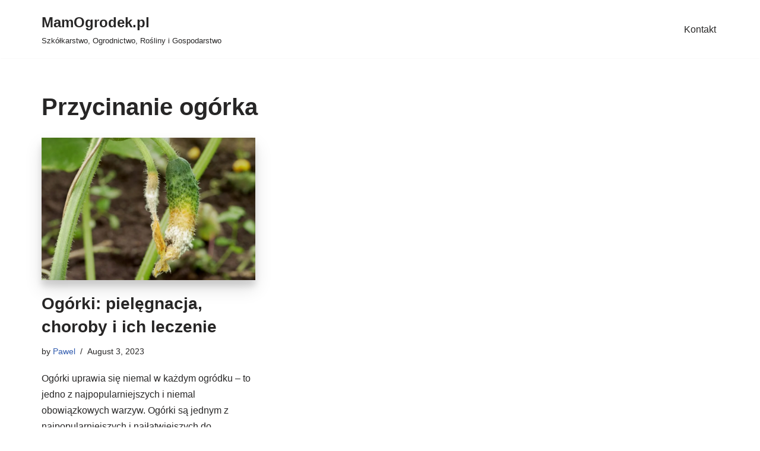

--- FILE ---
content_type: text/html; charset=utf-8
request_url: https://www.google.com/recaptcha/api2/aframe
body_size: 267
content:
<!DOCTYPE HTML><html><head><meta http-equiv="content-type" content="text/html; charset=UTF-8"></head><body><script nonce="IqStFv0Jqp3k9mwKzjHtVA">/** Anti-fraud and anti-abuse applications only. See google.com/recaptcha */ try{var clients={'sodar':'https://pagead2.googlesyndication.com/pagead/sodar?'};window.addEventListener("message",function(a){try{if(a.source===window.parent){var b=JSON.parse(a.data);var c=clients[b['id']];if(c){var d=document.createElement('img');d.src=c+b['params']+'&rc='+(localStorage.getItem("rc::a")?sessionStorage.getItem("rc::b"):"");window.document.body.appendChild(d);sessionStorage.setItem("rc::e",parseInt(sessionStorage.getItem("rc::e")||0)+1);localStorage.setItem("rc::h",'1769273817629');}}}catch(b){}});window.parent.postMessage("_grecaptcha_ready", "*");}catch(b){}</script></body></html>